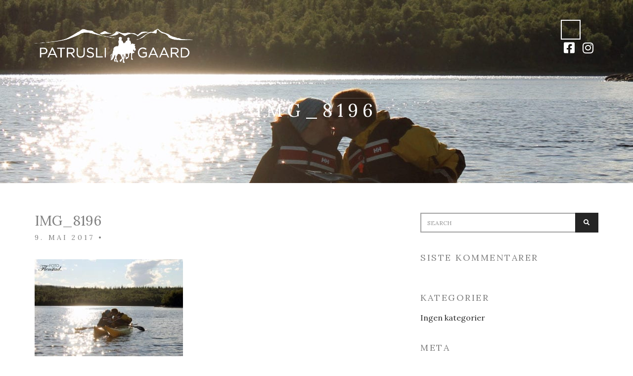

--- FILE ---
content_type: text/html; charset=UTF-8
request_url: https://patrusli.no/?attachment_id=2808
body_size: 11778
content:
<!doctype html>
<html lang="nb-NO">
<head>
	<meta charset="UTF-8">
	<meta name="viewport" content="width=device-width, initial-scale=1">
	<link rel="pingback" href="https://patrusli.no/xmlrpc.php">
	<meta name='robots' content='index, follow, max-image-preview:large, max-snippet:-1, max-video-preview:-1' />
	<style>img:is([sizes="auto" i], [sizes^="auto," i]) { contain-intrinsic-size: 3000px 1500px }</style>
	
	<!-- This site is optimized with the Yoast SEO plugin v26.7 - https://yoast.com/wordpress/plugins/seo/ -->
	<title>IMG_8196 - Patrusli</title>
	<link rel="canonical" href="https://patrusli.no/" />
	<meta property="og:locale" content="nb_NO" />
	<meta property="og:type" content="article" />
	<meta property="og:title" content="IMG_8196 - Patrusli" />
	<meta property="og:url" content="https://patrusli.no/" />
	<meta property="og:site_name" content="Patrusli" />
	<meta property="article:publisher" content="https://www.facebook.com/PatrusliGaard/?fref=ts" />
	<meta property="og:image" content="https://patrusli.no" />
	<meta property="og:image:width" content="2268" />
	<meta property="og:image:height" content="1512" />
	<meta property="og:image:type" content="image/jpeg" />
	<meta name="twitter:card" content="summary_large_image" />
	<script type="application/ld+json" class="yoast-schema-graph">{"@context":"https://schema.org","@graph":[{"@type":"WebPage","@id":"https://patrusli.no/","url":"https://patrusli.no/","name":"IMG_8196 - Patrusli","isPartOf":{"@id":"https://patrusli.no/#website"},"primaryImageOfPage":{"@id":"https://patrusli.no/#primaryimage"},"image":{"@id":"https://patrusli.no/#primaryimage"},"thumbnailUrl":"https://patrusli.no/wp-content/uploads/2017/05/IMG_8196.jpg","datePublished":"2017-05-09T08:56:37+00:00","breadcrumb":{"@id":"https://patrusli.no/#breadcrumb"},"inLanguage":"nb-NO","potentialAction":[{"@type":"ReadAction","target":["https://patrusli.no/"]}]},{"@type":"ImageObject","inLanguage":"nb-NO","@id":"https://patrusli.no/#primaryimage","url":"https://patrusli.no/wp-content/uploads/2017/05/IMG_8196.jpg","contentUrl":"https://patrusli.no/wp-content/uploads/2017/05/IMG_8196.jpg","width":2268,"height":1512},{"@type":"BreadcrumbList","@id":"https://patrusli.no/#breadcrumb","itemListElement":[{"@type":"ListItem","position":1,"name":"Hjem","item":"https://patrusli.no/"},{"@type":"ListItem","position":2,"name":"IMG_8196"}]},{"@type":"WebSite","@id":"https://patrusli.no/#website","url":"https://patrusli.no/","name":"Patrusli","description":"","publisher":{"@id":"https://patrusli.no/#organization"},"potentialAction":[{"@type":"SearchAction","target":{"@type":"EntryPoint","urlTemplate":"https://patrusli.no/?s={search_term_string}"},"query-input":{"@type":"PropertyValueSpecification","valueRequired":true,"valueName":"search_term_string"}}],"inLanguage":"nb-NO"},{"@type":"Organization","@id":"https://patrusli.no/#organization","name":"Patrusli Gaard","url":"https://patrusli.no/","logo":{"@type":"ImageObject","inLanguage":"nb-NO","@id":"https://patrusli.no/#/schema/logo/image/","url":"https://patrusli.no/wp-content/uploads/2014/09/Logo_neg@2x.png","contentUrl":"https://patrusli.no/wp-content/uploads/2014/09/Logo_neg@2x.png","width":600,"height":214,"caption":"Patrusli Gaard"},"image":{"@id":"https://patrusli.no/#/schema/logo/image/"},"sameAs":["https://www.facebook.com/PatrusliGaard/?fref=ts","https://www.instagram.com/patrusligaard/"]}]}</script>
	<!-- / Yoast SEO plugin. -->


<link rel='dns-prefetch' href='//fonts.googleapis.com' />
<link rel="alternate" type="application/rss+xml" title="Patrusli &raquo; strøm" href="https://patrusli.no/feed/" />
<link rel="alternate" type="application/rss+xml" title="Patrusli &raquo; kommentarstrøm" href="https://patrusli.no/comments/feed/" />
<link rel="alternate" type="application/rss+xml" title="Patrusli &raquo; IMG_8196 kommentarstrøm" href="https://patrusli.no/?attachment_id=2808/feed/" />
<script type="text/javascript">
/* <![CDATA[ */
window._wpemojiSettings = {"baseUrl":"https:\/\/s.w.org\/images\/core\/emoji\/16.0.1\/72x72\/","ext":".png","svgUrl":"https:\/\/s.w.org\/images\/core\/emoji\/16.0.1\/svg\/","svgExt":".svg","source":{"concatemoji":"https:\/\/patrusli.no\/wp-includes\/js\/wp-emoji-release.min.js?ver=c444a2b135f80f6f17414c6a44ceef5d"}};
/*! This file is auto-generated */
!function(s,n){var o,i,e;function c(e){try{var t={supportTests:e,timestamp:(new Date).valueOf()};sessionStorage.setItem(o,JSON.stringify(t))}catch(e){}}function p(e,t,n){e.clearRect(0,0,e.canvas.width,e.canvas.height),e.fillText(t,0,0);var t=new Uint32Array(e.getImageData(0,0,e.canvas.width,e.canvas.height).data),a=(e.clearRect(0,0,e.canvas.width,e.canvas.height),e.fillText(n,0,0),new Uint32Array(e.getImageData(0,0,e.canvas.width,e.canvas.height).data));return t.every(function(e,t){return e===a[t]})}function u(e,t){e.clearRect(0,0,e.canvas.width,e.canvas.height),e.fillText(t,0,0);for(var n=e.getImageData(16,16,1,1),a=0;a<n.data.length;a++)if(0!==n.data[a])return!1;return!0}function f(e,t,n,a){switch(t){case"flag":return n(e,"\ud83c\udff3\ufe0f\u200d\u26a7\ufe0f","\ud83c\udff3\ufe0f\u200b\u26a7\ufe0f")?!1:!n(e,"\ud83c\udde8\ud83c\uddf6","\ud83c\udde8\u200b\ud83c\uddf6")&&!n(e,"\ud83c\udff4\udb40\udc67\udb40\udc62\udb40\udc65\udb40\udc6e\udb40\udc67\udb40\udc7f","\ud83c\udff4\u200b\udb40\udc67\u200b\udb40\udc62\u200b\udb40\udc65\u200b\udb40\udc6e\u200b\udb40\udc67\u200b\udb40\udc7f");case"emoji":return!a(e,"\ud83e\udedf")}return!1}function g(e,t,n,a){var r="undefined"!=typeof WorkerGlobalScope&&self instanceof WorkerGlobalScope?new OffscreenCanvas(300,150):s.createElement("canvas"),o=r.getContext("2d",{willReadFrequently:!0}),i=(o.textBaseline="top",o.font="600 32px Arial",{});return e.forEach(function(e){i[e]=t(o,e,n,a)}),i}function t(e){var t=s.createElement("script");t.src=e,t.defer=!0,s.head.appendChild(t)}"undefined"!=typeof Promise&&(o="wpEmojiSettingsSupports",i=["flag","emoji"],n.supports={everything:!0,everythingExceptFlag:!0},e=new Promise(function(e){s.addEventListener("DOMContentLoaded",e,{once:!0})}),new Promise(function(t){var n=function(){try{var e=JSON.parse(sessionStorage.getItem(o));if("object"==typeof e&&"number"==typeof e.timestamp&&(new Date).valueOf()<e.timestamp+604800&&"object"==typeof e.supportTests)return e.supportTests}catch(e){}return null}();if(!n){if("undefined"!=typeof Worker&&"undefined"!=typeof OffscreenCanvas&&"undefined"!=typeof URL&&URL.createObjectURL&&"undefined"!=typeof Blob)try{var e="postMessage("+g.toString()+"("+[JSON.stringify(i),f.toString(),p.toString(),u.toString()].join(",")+"));",a=new Blob([e],{type:"text/javascript"}),r=new Worker(URL.createObjectURL(a),{name:"wpTestEmojiSupports"});return void(r.onmessage=function(e){c(n=e.data),r.terminate(),t(n)})}catch(e){}c(n=g(i,f,p,u))}t(n)}).then(function(e){for(var t in e)n.supports[t]=e[t],n.supports.everything=n.supports.everything&&n.supports[t],"flag"!==t&&(n.supports.everythingExceptFlag=n.supports.everythingExceptFlag&&n.supports[t]);n.supports.everythingExceptFlag=n.supports.everythingExceptFlag&&!n.supports.flag,n.DOMReady=!1,n.readyCallback=function(){n.DOMReady=!0}}).then(function(){return e}).then(function(){var e;n.supports.everything||(n.readyCallback(),(e=n.source||{}).concatemoji?t(e.concatemoji):e.wpemoji&&e.twemoji&&(t(e.twemoji),t(e.wpemoji)))}))}((window,document),window._wpemojiSettings);
/* ]]> */
</script>
<style id='wp-emoji-styles-inline-css' type='text/css'>

	img.wp-smiley, img.emoji {
		display: inline !important;
		border: none !important;
		box-shadow: none !important;
		height: 1em !important;
		width: 1em !important;
		margin: 0 0.07em !important;
		vertical-align: -0.1em !important;
		background: none !important;
		padding: 0 !important;
	}
</style>
<link rel='stylesheet' id='wp-block-library-css' href='https://patrusli.no/wp-includes/css/dist/block-library/style.min.css?ver=c444a2b135f80f6f17414c6a44ceef5d' type='text/css' media='all' />
<style id='classic-theme-styles-inline-css' type='text/css'>
/*! This file is auto-generated */
.wp-block-button__link{color:#fff;background-color:#32373c;border-radius:9999px;box-shadow:none;text-decoration:none;padding:calc(.667em + 2px) calc(1.333em + 2px);font-size:1.125em}.wp-block-file__button{background:#32373c;color:#fff;text-decoration:none}
</style>
<link rel='stylesheet' id='fca-ept4-column-css-css' href='https://patrusli.no/wp-content/plugins/easy-pricing-tables/includes/v4/blocks/column/column.min.css?ver=4.1.1' type='text/css' media='all' />
<link rel='stylesheet' id='fca-ept-editor-style-css' href='https://patrusli.no/wp-content/plugins/easy-pricing-tables/assets/blocks/editor/fca-ept-editor.min.css?ver=4.1.1' type='text/css' media='all' />
<link rel='stylesheet' id='fca-ept-layout1-style-css' href='https://patrusli.no/wp-content/plugins/easy-pricing-tables/assets/blocks/layout1/fca-ept-layout1.min.css?ver=4.1.1' type='text/css' media='all' />
<link rel='stylesheet' id='fca-ept-layout2-style-css' href='https://patrusli.no/wp-content/plugins/easy-pricing-tables/assets/blocks/layout2/fca-ept-layout2.min.css?ver=4.1.1' type='text/css' media='all' />
<link rel='stylesheet' id='dh-ptp-design1-css' href='https://patrusli.no/wp-content/plugins/easy-pricing-tables/assets/pricing-tables/design1/pricingtable.min.css?ver=4.1.1' type='text/css' media='all' />
<link rel='stylesheet' id='dh-ptp-block-css-css' href='https://patrusli.no/wp-content/plugins/easy-pricing-tables/assets/blocks/legacy/block.css?ver=4.1.1' type='text/css' media='all' />
<style id='global-styles-inline-css' type='text/css'>
:root{--wp--preset--aspect-ratio--square: 1;--wp--preset--aspect-ratio--4-3: 4/3;--wp--preset--aspect-ratio--3-4: 3/4;--wp--preset--aspect-ratio--3-2: 3/2;--wp--preset--aspect-ratio--2-3: 2/3;--wp--preset--aspect-ratio--16-9: 16/9;--wp--preset--aspect-ratio--9-16: 9/16;--wp--preset--color--black: #000000;--wp--preset--color--cyan-bluish-gray: #abb8c3;--wp--preset--color--white: #ffffff;--wp--preset--color--pale-pink: #f78da7;--wp--preset--color--vivid-red: #cf2e2e;--wp--preset--color--luminous-vivid-orange: #ff6900;--wp--preset--color--luminous-vivid-amber: #fcb900;--wp--preset--color--light-green-cyan: #7bdcb5;--wp--preset--color--vivid-green-cyan: #00d084;--wp--preset--color--pale-cyan-blue: #8ed1fc;--wp--preset--color--vivid-cyan-blue: #0693e3;--wp--preset--color--vivid-purple: #9b51e0;--wp--preset--gradient--vivid-cyan-blue-to-vivid-purple: linear-gradient(135deg,rgba(6,147,227,1) 0%,rgb(155,81,224) 100%);--wp--preset--gradient--light-green-cyan-to-vivid-green-cyan: linear-gradient(135deg,rgb(122,220,180) 0%,rgb(0,208,130) 100%);--wp--preset--gradient--luminous-vivid-amber-to-luminous-vivid-orange: linear-gradient(135deg,rgba(252,185,0,1) 0%,rgba(255,105,0,1) 100%);--wp--preset--gradient--luminous-vivid-orange-to-vivid-red: linear-gradient(135deg,rgba(255,105,0,1) 0%,rgb(207,46,46) 100%);--wp--preset--gradient--very-light-gray-to-cyan-bluish-gray: linear-gradient(135deg,rgb(238,238,238) 0%,rgb(169,184,195) 100%);--wp--preset--gradient--cool-to-warm-spectrum: linear-gradient(135deg,rgb(74,234,220) 0%,rgb(151,120,209) 20%,rgb(207,42,186) 40%,rgb(238,44,130) 60%,rgb(251,105,98) 80%,rgb(254,248,76) 100%);--wp--preset--gradient--blush-light-purple: linear-gradient(135deg,rgb(255,206,236) 0%,rgb(152,150,240) 100%);--wp--preset--gradient--blush-bordeaux: linear-gradient(135deg,rgb(254,205,165) 0%,rgb(254,45,45) 50%,rgb(107,0,62) 100%);--wp--preset--gradient--luminous-dusk: linear-gradient(135deg,rgb(255,203,112) 0%,rgb(199,81,192) 50%,rgb(65,88,208) 100%);--wp--preset--gradient--pale-ocean: linear-gradient(135deg,rgb(255,245,203) 0%,rgb(182,227,212) 50%,rgb(51,167,181) 100%);--wp--preset--gradient--electric-grass: linear-gradient(135deg,rgb(202,248,128) 0%,rgb(113,206,126) 100%);--wp--preset--gradient--midnight: linear-gradient(135deg,rgb(2,3,129) 0%,rgb(40,116,252) 100%);--wp--preset--font-size--small: 13px;--wp--preset--font-size--medium: 20px;--wp--preset--font-size--large: 36px;--wp--preset--font-size--x-large: 42px;--wp--preset--spacing--20: 0.44rem;--wp--preset--spacing--30: 0.67rem;--wp--preset--spacing--40: 1rem;--wp--preset--spacing--50: 1.5rem;--wp--preset--spacing--60: 2.25rem;--wp--preset--spacing--70: 3.38rem;--wp--preset--spacing--80: 5.06rem;--wp--preset--shadow--natural: 6px 6px 9px rgba(0, 0, 0, 0.2);--wp--preset--shadow--deep: 12px 12px 50px rgba(0, 0, 0, 0.4);--wp--preset--shadow--sharp: 6px 6px 0px rgba(0, 0, 0, 0.2);--wp--preset--shadow--outlined: 6px 6px 0px -3px rgba(255, 255, 255, 1), 6px 6px rgba(0, 0, 0, 1);--wp--preset--shadow--crisp: 6px 6px 0px rgba(0, 0, 0, 1);}:where(.is-layout-flex){gap: 0.5em;}:where(.is-layout-grid){gap: 0.5em;}body .is-layout-flex{display: flex;}.is-layout-flex{flex-wrap: wrap;align-items: center;}.is-layout-flex > :is(*, div){margin: 0;}body .is-layout-grid{display: grid;}.is-layout-grid > :is(*, div){margin: 0;}:where(.wp-block-columns.is-layout-flex){gap: 2em;}:where(.wp-block-columns.is-layout-grid){gap: 2em;}:where(.wp-block-post-template.is-layout-flex){gap: 1.25em;}:where(.wp-block-post-template.is-layout-grid){gap: 1.25em;}.has-black-color{color: var(--wp--preset--color--black) !important;}.has-cyan-bluish-gray-color{color: var(--wp--preset--color--cyan-bluish-gray) !important;}.has-white-color{color: var(--wp--preset--color--white) !important;}.has-pale-pink-color{color: var(--wp--preset--color--pale-pink) !important;}.has-vivid-red-color{color: var(--wp--preset--color--vivid-red) !important;}.has-luminous-vivid-orange-color{color: var(--wp--preset--color--luminous-vivid-orange) !important;}.has-luminous-vivid-amber-color{color: var(--wp--preset--color--luminous-vivid-amber) !important;}.has-light-green-cyan-color{color: var(--wp--preset--color--light-green-cyan) !important;}.has-vivid-green-cyan-color{color: var(--wp--preset--color--vivid-green-cyan) !important;}.has-pale-cyan-blue-color{color: var(--wp--preset--color--pale-cyan-blue) !important;}.has-vivid-cyan-blue-color{color: var(--wp--preset--color--vivid-cyan-blue) !important;}.has-vivid-purple-color{color: var(--wp--preset--color--vivid-purple) !important;}.has-black-background-color{background-color: var(--wp--preset--color--black) !important;}.has-cyan-bluish-gray-background-color{background-color: var(--wp--preset--color--cyan-bluish-gray) !important;}.has-white-background-color{background-color: var(--wp--preset--color--white) !important;}.has-pale-pink-background-color{background-color: var(--wp--preset--color--pale-pink) !important;}.has-vivid-red-background-color{background-color: var(--wp--preset--color--vivid-red) !important;}.has-luminous-vivid-orange-background-color{background-color: var(--wp--preset--color--luminous-vivid-orange) !important;}.has-luminous-vivid-amber-background-color{background-color: var(--wp--preset--color--luminous-vivid-amber) !important;}.has-light-green-cyan-background-color{background-color: var(--wp--preset--color--light-green-cyan) !important;}.has-vivid-green-cyan-background-color{background-color: var(--wp--preset--color--vivid-green-cyan) !important;}.has-pale-cyan-blue-background-color{background-color: var(--wp--preset--color--pale-cyan-blue) !important;}.has-vivid-cyan-blue-background-color{background-color: var(--wp--preset--color--vivid-cyan-blue) !important;}.has-vivid-purple-background-color{background-color: var(--wp--preset--color--vivid-purple) !important;}.has-black-border-color{border-color: var(--wp--preset--color--black) !important;}.has-cyan-bluish-gray-border-color{border-color: var(--wp--preset--color--cyan-bluish-gray) !important;}.has-white-border-color{border-color: var(--wp--preset--color--white) !important;}.has-pale-pink-border-color{border-color: var(--wp--preset--color--pale-pink) !important;}.has-vivid-red-border-color{border-color: var(--wp--preset--color--vivid-red) !important;}.has-luminous-vivid-orange-border-color{border-color: var(--wp--preset--color--luminous-vivid-orange) !important;}.has-luminous-vivid-amber-border-color{border-color: var(--wp--preset--color--luminous-vivid-amber) !important;}.has-light-green-cyan-border-color{border-color: var(--wp--preset--color--light-green-cyan) !important;}.has-vivid-green-cyan-border-color{border-color: var(--wp--preset--color--vivid-green-cyan) !important;}.has-pale-cyan-blue-border-color{border-color: var(--wp--preset--color--pale-cyan-blue) !important;}.has-vivid-cyan-blue-border-color{border-color: var(--wp--preset--color--vivid-cyan-blue) !important;}.has-vivid-purple-border-color{border-color: var(--wp--preset--color--vivid-purple) !important;}.has-vivid-cyan-blue-to-vivid-purple-gradient-background{background: var(--wp--preset--gradient--vivid-cyan-blue-to-vivid-purple) !important;}.has-light-green-cyan-to-vivid-green-cyan-gradient-background{background: var(--wp--preset--gradient--light-green-cyan-to-vivid-green-cyan) !important;}.has-luminous-vivid-amber-to-luminous-vivid-orange-gradient-background{background: var(--wp--preset--gradient--luminous-vivid-amber-to-luminous-vivid-orange) !important;}.has-luminous-vivid-orange-to-vivid-red-gradient-background{background: var(--wp--preset--gradient--luminous-vivid-orange-to-vivid-red) !important;}.has-very-light-gray-to-cyan-bluish-gray-gradient-background{background: var(--wp--preset--gradient--very-light-gray-to-cyan-bluish-gray) !important;}.has-cool-to-warm-spectrum-gradient-background{background: var(--wp--preset--gradient--cool-to-warm-spectrum) !important;}.has-blush-light-purple-gradient-background{background: var(--wp--preset--gradient--blush-light-purple) !important;}.has-blush-bordeaux-gradient-background{background: var(--wp--preset--gradient--blush-bordeaux) !important;}.has-luminous-dusk-gradient-background{background: var(--wp--preset--gradient--luminous-dusk) !important;}.has-pale-ocean-gradient-background{background: var(--wp--preset--gradient--pale-ocean) !important;}.has-electric-grass-gradient-background{background: var(--wp--preset--gradient--electric-grass) !important;}.has-midnight-gradient-background{background: var(--wp--preset--gradient--midnight) !important;}.has-small-font-size{font-size: var(--wp--preset--font-size--small) !important;}.has-medium-font-size{font-size: var(--wp--preset--font-size--medium) !important;}.has-large-font-size{font-size: var(--wp--preset--font-size--large) !important;}.has-x-large-font-size{font-size: var(--wp--preset--font-size--x-large) !important;}
:where(.wp-block-post-template.is-layout-flex){gap: 1.25em;}:where(.wp-block-post-template.is-layout-grid){gap: 1.25em;}
:where(.wp-block-columns.is-layout-flex){gap: 2em;}:where(.wp-block-columns.is-layout-grid){gap: 2em;}
:root :where(.wp-block-pullquote){font-size: 1.5em;line-height: 1.6;}
</style>
<link rel='stylesheet' id='font-awesome-css' href='https://patrusli.no/wp-content/plugins/socials-ignited/includes/assets/vendor/fontawesome/css/all.min.css?ver=5.15.3' type='text/css' media='all' />
<link rel='stylesheet' id='socials-ignited-css' href='https://patrusli.no/wp-content/plugins/socials-ignited/includes/assets/css/style.min.css?ver=2.0.0' type='text/css' media='all' />
<style id='socials-ignited-inline-css' type='text/css'>
#socials-ignited-2 i { color: #ffffff; font-size: 25px; width: 33px; height: 33px; line-height: 33px; border-radius: 50px; opacity: 1;  } 

#socials-ignited-3 i { font-size: 30px; width: 33px; height: 33px; line-height: 33px; border-radius: 50px; opacity: 1;  } 

</style>
<link rel='stylesheet' id='parent-style-css' href='https://patrusli.no/wp-content/themes/zermatt/style.css?ver=c444a2b135f80f6f17414c6a44ceef5d' type='text/css' media='all' />
<link rel='stylesheet' id='zermatt-user-google-fonts-css' href='https://fonts.googleapis.com/css?family=Lora%3A400%2C400i%2C700&#038;ver=1.3.2-1.0.0' type='text/css' media='all' />
<link rel='stylesheet' id='zermatt-base-css' href='https://patrusli.no/wp-content/themes/zermatt/css/base.css?ver=1.0.0' type='text/css' media='all' />
<link rel='stylesheet' id='zermatt-common-css' href='https://patrusli.no/wp-content/themes/zermatt/common/css/global.css?ver=1.0.0' type='text/css' media='all' />
<link rel='stylesheet' id='flexslider-css' href='https://patrusli.no/wp-content/themes/zermatt/css/flexslider.css?ver=2.5.0' type='text/css' media='all' />
<link rel='stylesheet' id='mmenu-css' href='https://patrusli.no/wp-content/themes/zermatt/css/mmenu.css?ver=5.2.0' type='text/css' media='all' />
<link rel='stylesheet' id='magnific-popup-css' href='https://patrusli.no/wp-content/themes/zermatt/css/magnific.css?ver=1.0.0' type='text/css' media='all' />
<link rel='stylesheet' id='jquery-ui-datepicker-css' href='https://patrusli.no/wp-content/themes/zermatt/css/jquery-ui-1.10.4.datepicker.min.css?ver=1.10.4' type='text/css' media='all' />
<link rel='stylesheet' id='justifiedGallery-css' href='https://patrusli.no/wp-content/themes/zermatt/css/justifiedGallery.min.css?ver=3.6.0' type='text/css' media='all' />
<link rel='stylesheet' id='ci-weather-icons-css' href='https://patrusli.no/wp-content/themes/zermatt/css/ci-weather-icons.css?ver=1.0' type='text/css' media='all' />
<link rel='stylesheet' id='slick-slider-css' href='https://patrusli.no/wp-content/themes/zermatt/css/slick.css?ver=1.5.7' type='text/css' media='all' />
<link rel='stylesheet' id='zermatt-style-parent-css' href='https://patrusli.no/wp-content/themes/zermatt/style.css?ver=1.3.2-1.0.0' type='text/css' media='all' />
<link rel='stylesheet' id='zermatt-style-css' href='https://patrusli.no/wp-content/themes/patrusli/style.css?ver=1.3.2-1.0.0' type='text/css' media='all' />
<style id='zermatt-style-inline-css' type='text/css'>
body { font-family: Lora; font-weight: 400; font-size: 16px; line-height: 1.875; } h1 { font-family: Lora; font-weight: 400; font-size: 36px; line-height: 1.2; text-transform: uppercase; } h2 { font-family: Lora; font-weight: 400; font-size: 28px; line-height: 1.2; text-transform: uppercase; } h3 { font-family: Lora; font-weight: 400; font-size: 24px; line-height: 1.2; text-transform: uppercase; } h4 { font-family: Lora; font-weight: 400; font-size: 18px; line-height: 1.2; text-transform: uppercase; } h5 { font-family: Lora; font-weight: 400; font-size: 14px; line-height: 1.2; text-transform: uppercase; } h6 { font-family: Lora; font-weight: 400; font-size: 12px; line-height: 1.2; text-transform: uppercase; } input, textarea, select { font-family: Lora; font-weight: 400; font-size: 12px; line-height: 1.3; } form label, form .label { font-family: Lora; font-weight: 400; font-size: 16px; line-height: 1.875; } .btn, .button, button[type="submit"], input[type="submit"], input[type="reset"], input[type="button"], button, .comment-reply-link, .link-button { font-family: Lora; font-weight: 400; font-size: 12px; line-height: 1.2; text-transform: uppercase; letter-spacing: 1.2px; } .sidebar .widget-title,.section-title,.slide-title { font-family: Lora; font-weight: 400; font-size: 18px; line-height: 1.2; text-transform: uppercase; } .widget { font-family: Lora; font-weight: 400; font-size: 16px; line-height: 1.875; text-transform: none; } 
		.navigation > li ul a,
		.header .ci-dropdown-menu ul li a {
			color: #000000;
		}
				.header,
		.header a,
		.header .ci-dropdown-toggle,
		.header .btn,
		.page-title {
			color: #ffffff;
		}

		.header .ci-dropdown-toggle,
		.header .btn,
		.header .ci-dropdown-menu ul,
		.navigation ul {
			border-color: #ffffff;
		}

		.header .ci-dropdown-toggle:hover,
		.header .btn:hover,
		.header .btn:active,
		.header .btn:focus,
		.header .ci-dropdown-menu ul li a:hover,
		.header .ci-dropdown .sfHover > a,
		.header .ci-dropdown .sfHover > button,
		.header .ci-dropdown .current_page_item > a,
		.header .ci-dropdown .current-menu-item > a,
		.header .ci-dropdown .current-menu-ancestor > a,
		.header .ci-dropdown .current-menu-parent > a,
		.navigation > li ul a:hover,
		.navigation > li ul .sfHover > a {
			background-color: #ffffff;
		}

		.header .ci-dropdown-menu ul li a,
		.navigation ul li a {
			background-color: rgba(255,255,255,0.5);
		}
				.header .ci-dropdown-toggle:hover,
		.header .btn:hover,
		.header .btn:active,
		.header .btn:focus,
		.header .ci-dropdown-menu ul li a:hover,
		.header .ci-dropdown .sfHover > a,
		.header .ci-dropdown .sfHover > button,
		.header .ci-dropdown .current_page_item > a,
		.header .ci-dropdown .current-menu-item > a,
		.header .ci-dropdown .current-menu-ancestor > a,
		.header .ci-dropdown .current-menu-parent > a,
		.navigation > li ul a:hover,
		.navigation > li ul .sfHover > a {
			color: #000000;
		}
		
#ci-hero-4 .widget-wrap { color: white; background-image: url(https://patrusli.no/wp-content/uploads/2020/05/Untitled-1.jpg);background-repeat: repeat; } 

#ci-hero-5 .widget-wrap { color: white; background-image: url(https://patrusli.no/wp-content/uploads/2020/05/IMG_5948.jpg);background-repeat: repeat; } 

#ci-hero-7 .widget-wrap { color: white; background-image: url(https://patrusli.no/wp-content/uploads/2020/05/IMG_8221-1.jpg);background-repeat: repeat; } 

#ci-hero-9 .widget-wrap { color: #ffffff; background-color: #ffffff; background-image: url(https://patrusli.no/wp-content/uploads/2020/05/IMG_8582.jpg);background-repeat: repeat; } 

#ci-hero-10 .widget-wrap { color: white; background-image: url(https://patrusli.no/wp-content/uploads/2014/03/kiting-stort.jpg);background-repeat: repeat; } 

#ci-hero-11 .widget-wrap { color: white; background-image: url(https://patrusli.no/wp-content/uploads/2020/10/IMG_8630.jpg);background-repeat: repeat; } 

#ci-text-2 .widget-wrap { color: white;  } 

#ci-text-4 .widget-wrap { color: white;  } 

#ci-text-6 .widget-wrap { color: white;  } 

</style>
<script type="text/javascript" src="https://patrusli.no/wp-includes/js/jquery/jquery.min.js?ver=3.7.1" id="jquery-core-js"></script>
<script type="text/javascript" src="https://patrusli.no/wp-includes/js/jquery/jquery-migrate.min.js?ver=3.4.1" id="jquery-migrate-js"></script>
<link rel="https://api.w.org/" href="https://patrusli.no/wp-json/" /><link rel="alternate" title="JSON" type="application/json" href="https://patrusli.no/wp-json/wp/v2/media/2808" /><link rel="EditURI" type="application/rsd+xml" title="RSD" href="https://patrusli.no/xmlrpc.php?rsd" />

<link rel='shortlink' href='https://patrusli.no/?p=2808' />
<link rel="alternate" title="oEmbed (JSON)" type="application/json+oembed" href="https://patrusli.no/wp-json/oembed/1.0/embed?url=https%3A%2F%2Fpatrusli.no%2F%3Fattachment_id%3D2808" />
<link rel="alternate" title="oEmbed (XML)" type="text/xml+oembed" href="https://patrusli.no/wp-json/oembed/1.0/embed?url=https%3A%2F%2Fpatrusli.no%2F%3Fattachment_id%3D2808&#038;format=xml" />
		<script type="text/javascript">
			var _statcounter = _statcounter || [];
			_statcounter.push({"tags": {"author": "flen"}});
		</script>
		<style type="text/css">.recentcomments a{display:inline !important;padding:0 !important;margin:0 !important;}</style><link rel="preconnect" href="https://fonts.gstatic.com/" crossorigin><link rel="icon" href="https://patrusli.no/wp-content/uploads/2022/10/cropped-LOGO-REKLAME-FB-32x32.jpg" sizes="32x32" />
<link rel="icon" href="https://patrusli.no/wp-content/uploads/2022/10/cropped-LOGO-REKLAME-FB-192x192.jpg" sizes="192x192" />
<link rel="apple-touch-icon" href="https://patrusli.no/wp-content/uploads/2022/10/cropped-LOGO-REKLAME-FB-180x180.jpg" />
<meta name="msapplication-TileImage" content="https://patrusli.no/wp-content/uploads/2022/10/cropped-LOGO-REKLAME-FB-270x270.jpg" />
</head>
<body class="attachment wp-singular attachment-template-default single single-attachment postid-2808 attachmentid-2808 attachment-jpeg wp-theme-zermatt wp-child-theme-patrusli">

	<div class="preloader">
		<div class="spinner">
			<div class="bounce1"></div>
			<div class="bounce2"></div>
			<div class="bounce3"></div>
		</div>
	</div>

<div id="page">
	<header class="header header-default">
		<div class="container">
			<div class="row">
				<div class="col-xs-12">
					<div class="mast-head">
						<div class="mast-head-left">
							<h1 class="site-logo">
								<a href="https://patrusli.no/">
																			<img src="https://patrusli.no/wp-content/uploads/2022/10/Logo_hvit-copy.png" alt="Patrusli"/>
																	</a>

							</h1>

															<p class="site-tagline"></p>
													</div><!-- .mast-head-left -->

						<div class="mast-head-right">
							<div class="mast-head-group">

								
								
								
								
																	<div class="ci-dropdown ci-dropdown-left ci-dropdown-nav">
										<ul class="ci-dropdown-menu">
											<li>
												<button class="ci-dropdown-toggle" type="button">
													<i class="fa fa-navicon"></i>
												</button>

												<ul id="menu-hovedmeny" class="nav-clone"><li id="menu-item-3027" class="menu-item menu-item-type-post_type menu-item-object-page menu-item-home menu-item-3027"><a href="https://patrusli.no/">Hjem</a></li>
<li id="menu-item-3031" class="menu-item menu-item-type-post_type menu-item-object-page menu-item-has-children menu-item-3031"><a href="https://patrusli.no/aktiviteter/">Gjøre</a>
<ul class="sub-menu">
	<li id="menu-item-4322" class="menu-item menu-item-type-custom menu-item-object-custom menu-item-4322"><a href="https://patrusli.no/attraction/snoscooter/">Snøscooter</a></li>
	<li id="menu-item-3504" class="menu-item menu-item-type-custom menu-item-object-custom menu-item-3504"><a href="http://patrusli.no/aktivitet/vinteraktiviteter/">Vinteraktiviteter</a></li>
	<li id="menu-item-3845" class="menu-item menu-item-type-post_type menu-item-object-zermatt_attraction menu-item-3845"><a href="https://patrusli.no/attraction/fiske/">Fiske</a></li>
	<li id="menu-item-3079" class="menu-item menu-item-type-post_type menu-item-object-zermatt_attraction menu-item-3079"><a href="https://patrusli.no/attraction/turmuligheter/">Turmuligheter</a></li>
</ul>
</li>
<li id="menu-item-3034" class="menu-item menu-item-type-post_type menu-item-object-page menu-item-has-children menu-item-3034"><a href="https://patrusli.no/overnatting/">Sove</a>
<ul class="sub-menu">
	<li id="menu-item-3090" class="menu-item menu-item-type-post_type menu-item-object-zermatt_room menu-item-3090"><a href="https://patrusli.no/room/hytte-nummer-1-fire-senger/">Hytte nummer 1 *fire senger*</a></li>
	<li id="menu-item-3089" class="menu-item menu-item-type-post_type menu-item-object-zermatt_room menu-item-3089"><a href="https://patrusli.no/room/hytte-nummer-2-fire-senger/">Hytte nummer 2 *fire senger*</a></li>
	<li id="menu-item-3088" class="menu-item menu-item-type-post_type menu-item-object-zermatt_room menu-item-3088"><a href="https://patrusli.no/room/hytte-nummer-3-seks-senger/">Hytte nummer 3 *seks senger*</a></li>
	<li id="menu-item-3087" class="menu-item menu-item-type-post_type menu-item-object-zermatt_room menu-item-3087"><a href="https://patrusli.no/room/hytte-nummer-4-atte-senger/">Hytte nummer 4 *åtte senger*</a></li>
	<li id="menu-item-3086" class="menu-item menu-item-type-post_type menu-item-object-zermatt_room menu-item-3086"><a href="https://patrusli.no/room/hytte-nummer-5-seks-senger/">Hytte nummer 5 *seks senger*</a></li>
	<li id="menu-item-3085" class="menu-item menu-item-type-post_type menu-item-object-zermatt_room menu-item-3085"><a href="https://patrusli.no/room/hytte-nummer-6-atte-senger/">Hytte nummer 6 *åtte senger*</a></li>
	<li id="menu-item-3084" class="menu-item menu-item-type-post_type menu-item-object-zermatt_room menu-item-3084"><a href="https://patrusli.no/room/hytte-nummer-7-seks-senger/">Hytte nummer 7 *seks senger*</a></li>
</ul>
</li>
<li id="menu-item-3028" class="menu-item menu-item-type-post_type menu-item-object-page menu-item-3028"><a href="https://patrusli.no/pakker-2/">Bedrift</a></li>
<li id="menu-item-3285" class="menu-item menu-item-type-post_type menu-item-object-page menu-item-3285"><a href="https://patrusli.no/galleri/">Galleri</a></li>
<li id="menu-item-3033" class="menu-item menu-item-type-post_type menu-item-object-page menu-item-3033"><a href="https://patrusli.no/om-oss/">Om oss</a></li>
<li id="menu-item-3032" class="menu-item menu-item-type-post_type menu-item-object-page menu-item-3032"><a href="https://patrusli.no/kontakt-oss/">Kontakt</a></li>
</ul>											</li>
										</ul>
									</div><!-- .ci-dropdown-nav -->
																	<div id="social-sub">
										<aside id="socials-ignited-2" class="widget group widget_socials_ignited"><div class="ci-socials-ignited ci-socials-ignited-fa"><a href="https://www.facebook.com/PatrusliGaard"   ><i class="fab fa-facebook-square"></i></a><a href="https://www.instagram.com/patrusligaard/"   ><i class="fab fa-instagram"></i></a></div></aside>									</div>
								<a href="#mobilemenu" class="mobile-trigger">
									<i class="fa fa-navicon"></i>
								</a>
							</div>
						</div>
						<!-- .mast-head-right -->
					</div>
				</div>
			</div>
		</div>
		<div id="mobilemenu"></div>
	</header>

<div class="hero-wrap">
	<div class="page-hero" style="background-color: #ffffff;background-image: url(https://patrusli.no/wp-content/uploads/2017/05/IMG_8196-1920x370.jpg);">
		<div class="container">
			<div class="row">
				<div class="col-xs-12">
					<h2 class="page-title">IMG_8196</h2>

									</div>
			</div>
		</div>
	</div>
</div>
<main class="main">
	<div class="container">

		
			<div class="row">
				<div class="col-md-8">
											<article id="post-2808" class="entry post-2808 attachment type-attachment status-inherit hentry">
							<h1 class="entry-title">IMG_8196</h1>

							<div class="entry-meta">
								<time class="entry-time" datetime="2017-05-09T10:56:37+02:00">
									9. mai 2017								</time>
								&bull;
								<span class="entry-categories"></span>
							</div>
							
							<div class="entry-content">
								<p class="attachment"><a href='https://patrusli.no/wp-content/uploads/2017/05/IMG_8196.jpg' data-lightbox="gal[2808]"><img fetchpriority="high" decoding="async" width="300" height="200" src="https://patrusli.no/wp-content/uploads/2017/05/IMG_8196-300x200.jpg" class="attachment-medium size-medium" alt="" srcset="https://patrusli.no/wp-content/uploads/2017/05/IMG_8196-300x200.jpg 300w, https://patrusli.no/wp-content/uploads/2017/05/IMG_8196-768x512.jpg 768w, https://patrusli.no/wp-content/uploads/2017/05/IMG_8196-1024x683.jpg 1024w, https://patrusli.no/wp-content/uploads/2017/05/IMG_8196-450x300.jpg 450w" sizes="(max-width: 300px) 100vw, 300px" /></a></p>
															</div>
						</article>

						
	<div id="comments">


	<section id="respond">
		<div id="form-wrapper" class="group">
				<div id="respond" class="comment-respond">
		<h3 id="reply-title" class="comment-reply-title">Legg igjen en kommentar</h3><p class="must-log-in">Du må være <a href="https://patrusli.no/wp-login.php?redirect_to=https%3A%2F%2Fpatrusli.no%2F%3Fattachment_id%3D2808">innlogget</a> for å kunne kommentere.</p>	</div><!-- #respond -->
			</div><!-- #form-wrapper -->
	</section>

	</div><!-- #comments -->
									</div>

				<div class="col-md-4">
					<div class="sidebar">
	<aside id="search-2" class="widget group widget_search"><form action="https://patrusli.no/" class="searchform" method="get" role="search">
	<div>
		<label class="screen-reader-text">Search for:</label>
		<input type="text" placeholder="Search" name="s" value="">
		<button class="searchsubmit" type="submit"><i class="fa fa-search"></i><span class="screen-reader-text">Search</span></button>
	</div>
</form></aside><aside id="recent-comments-2" class="widget group widget_recent_comments"><h3 class="widget-title">Siste kommentarer</h3><ul id="recentcomments"></ul></aside><aside id="categories-2" class="widget group widget_categories"><h3 class="widget-title">Kategorier</h3>
			<ul>
				<li class="cat-item-none">Ingen kategorier</li>			</ul>

			</aside><aside id="meta-2" class="widget group widget_meta"><h3 class="widget-title">Meta</h3>
		<ul>
						<li><a rel="nofollow" href="https://patrusli.no/wp-login.php">Logg inn</a></li>
			<li><a href="https://patrusli.no/feed/">Innleggsstrøm</a></li>
			<li><a href="https://patrusli.no/comments/feed/">Kommentarstrøm</a></li>

			<li><a href="https://nb.wordpress.org/">WordPress.org</a></li>
		</ul>

		</aside><aside id="categories-3" class="widget group widget_categories"><h3 class="widget-title">Categories</h3>
			<ul>
				<li class="cat-item-none">Ingen kategorier</li>			</ul>

			</aside><aside id="ci-socials-1" class="widget group widget_ci-socials"><h3 class="widget-title">We are social</h3>		<ul class="social-icons">
										<li><a target="_blank" href="https://patrusli.no/feed/" class="social-icon"><i class="fa fa-rss"></i></a></li>
					</ul>
		</aside></div>
				</div>
			</div>

		
	</div>
</main>

	
	<footer class="footer">
		<div class="container">
		      <div class="row">
         	<div class="col-sm-3">
                            <aside id="block-9" class="widget group widget_block widget_text">
<p></p>
</aside><aside id="block-4" class="widget group widget_block widget_media_image"><div class="wp-block-image">
<figure class="aligncenter size-full is-resized"><a href="https://www.google.com/maps/place/Stugudalsvegen+1684,+7590+Tydal/@62.9347447,11.8386318,17z/data=!3m1!4b1!4m5!3m4!1s0x466c48d305779b21:0x7da9b122aa03f404!8m2!3d62.9347423!4d11.8408205"><img loading="lazy" decoding="async" src="https://patrusli.no/wp-content/uploads/2022/10/Ikon-hus-mini.png" alt="" class="wp-image-4268" width="43" height="43"/></a></figure></div></aside><aside id="ci-text-2" class="widget group widget_ci-text"><div class="widget-wrap">			<div class="text-center text-emphasis text-lg entry-content">
				<p>Patrusli Gaard<br />
Stugudalsveien 1684<br />
7590 Tydal</p>
			</div>
			</div></aside> 
         	</div>
         	<div class="col-sm-3">
                             <aside id="block-8" class="widget group widget_block widget_text">
<p></p>
</aside><aside id="block-3" class="widget group widget_block widget_media_image"><div class="wp-block-image">
<figure class="aligncenter size-full is-resized"><img loading="lazy" decoding="async" src="https://patrusli.no/wp-content/uploads/2022/10/Ikon-telefon-mini.png" alt="" class="wp-image-4269" width="43" height="43"/></figure></div></aside><aside id="ci-text-4" class="widget group widget_ci-text"><div class="widget-wrap">			<div class="text-center text-emphasis text-lg entry-content">
				<p>90 10 46 00 / 90 10 46 01</p>
			</div>
			</div></aside> 
         	</div>
         	<div class="col-sm-3">
                              <aside id="block-7" class="widget group widget_block widget_text">
<p></p>
</aside><aside id="block-2" class="widget group widget_block widget_media_image"><div class="wp-block-image">
<figure class="aligncenter size-full is-resized"><img loading="lazy" decoding="async" src="https://patrusli.no/wp-content/uploads/2022/10/Ikon-epost-mini-2.png" alt="" class="wp-image-4270" width="47" height="47"/></figure></div></aside><aside id="ci-text-6" class="widget group widget_ci-text"><div class="widget-wrap">			<div class="text-center text-emphasis text-lg entry-content">
				<p>post@patrusli.no</p>
			</div>
			</div></aside> 
         	</div>
         	<div class="col-sm-3">
                             <aside id="block-6" class="widget group widget_block widget_text">
<p></p>
</aside><aside id="block-5" class="widget group widget_block widget_media_image"><div class="wp-block-image">
<figure class="aligncenter size-full"><a href="https://patrusli.no/wp-content/uploads/2022/10/Logo-IPT-Trondelag-hvit-mini.png"><img loading="lazy" decoding="async" width="113" height="84" src="https://patrusli.no/wp-content/uploads/2022/10/Logo-IPT-Trondelag-hvit-mini.png" alt="" class="wp-image-4272"/></a></figure></div></aside><aside id="socials-ignited-3" class="widget group widget_socials_ignited"><div class="ci-socials-ignited ci-socials-ignited-fa"><a href="https://www.facebook.com/PatrusliGaard" target="_blank" rel="nofollow" ><i class="fab fa-facebook-square"></i></a><a href="https://www.instagram.com/patrusligaard/" target="_blank" rel="nofollow" ><i class="fab fa-instagram"></i></a></div></aside> 
         </div>
      </div>
			<div class="row">
				<div class="col-sm-6">
					<p>
						<a href="http://www.cssigniter.com/ignite/themes/zermatt/">Zermatt &ndash; A Hotel WordPress theme</a>					</p>
				</div>
				<div class="col-sm-6 text-right">
					<p>
						Made by <a href="http://www.cssigniter.com/ignite/">CSSIgniter.com</a>					</p>
				</div>
			</div>
		</div>
	</footer>
</div>

<script type="speculationrules">
{"prefetch":[{"source":"document","where":{"and":[{"href_matches":"\/*"},{"not":{"href_matches":["\/wp-*.php","\/wp-admin\/*","\/wp-content\/uploads\/*","\/wp-content\/*","\/wp-content\/plugins\/*","\/wp-content\/themes\/patrusli\/*","\/wp-content\/themes\/zermatt\/*","\/*\\?(.+)"]}},{"not":{"selector_matches":"a[rel~=\"nofollow\"]"}},{"not":{"selector_matches":".no-prefetch, .no-prefetch a"}}]},"eagerness":"conservative"}]}
</script>
		<!-- Start of StatCounter Code -->
		<script>
			<!--
			var sc_project=5743246;
			var sc_security="8da13b77";
			var sc_invisible=1;
		</script>
        <script type="text/javascript" src="https://www.statcounter.com/counter/counter.js" async></script>
		<noscript><div class="statcounter"><a title="web analytics" href="https://statcounter.com/"><img class="statcounter" src="https://c.statcounter.com/5743246/0/8da13b77/1/" alt="web analytics" /></a></div></noscript>
		<!-- End of StatCounter Code -->
		<script type="text/javascript" src="https://patrusli.no/wp-content/plugins/easy-pricing-tables/includes/v4/blocks/table/table-frontend.min.js?ver=4.1.1" id="fca-ept4-frontend-js-js"></script>
<script type="text/javascript" src="https://patrusli.no/wp-includes/js/dist/vendor/react.min.js?ver=18.3.1.1" id="react-js"></script>
<script type="text/javascript" src="https://patrusli.no/wp-includes/js/dist/vendor/react-jsx-runtime.min.js?ver=18.3.1" id="react-jsx-runtime-js"></script>
<script type="text/javascript" src="https://patrusli.no/wp-includes/js/dist/autop.min.js?ver=9fb50649848277dd318d" id="wp-autop-js"></script>
<script type="text/javascript" src="https://patrusli.no/wp-includes/js/dist/vendor/wp-polyfill.min.js?ver=3.15.0" id="wp-polyfill-js"></script>
<script type="text/javascript" src="https://patrusli.no/wp-includes/js/dist/blob.min.js?ver=9113eed771d446f4a556" id="wp-blob-js"></script>
<script type="text/javascript" src="https://patrusli.no/wp-includes/js/dist/block-serialization-default-parser.min.js?ver=14d44daebf663d05d330" id="wp-block-serialization-default-parser-js"></script>
<script type="text/javascript" src="https://patrusli.no/wp-includes/js/dist/hooks.min.js?ver=4d63a3d491d11ffd8ac6" id="wp-hooks-js"></script>
<script type="text/javascript" src="https://patrusli.no/wp-includes/js/dist/deprecated.min.js?ver=e1f84915c5e8ae38964c" id="wp-deprecated-js"></script>
<script type="text/javascript" src="https://patrusli.no/wp-includes/js/dist/dom.min.js?ver=80bd57c84b45cf04f4ce" id="wp-dom-js"></script>
<script type="text/javascript" src="https://patrusli.no/wp-includes/js/dist/vendor/react-dom.min.js?ver=18.3.1.1" id="react-dom-js"></script>
<script type="text/javascript" src="https://patrusli.no/wp-includes/js/dist/escape-html.min.js?ver=6561a406d2d232a6fbd2" id="wp-escape-html-js"></script>
<script type="text/javascript" src="https://patrusli.no/wp-includes/js/dist/element.min.js?ver=a4eeeadd23c0d7ab1d2d" id="wp-element-js"></script>
<script type="text/javascript" src="https://patrusli.no/wp-includes/js/dist/is-shallow-equal.min.js?ver=e0f9f1d78d83f5196979" id="wp-is-shallow-equal-js"></script>
<script type="text/javascript" src="https://patrusli.no/wp-includes/js/dist/i18n.min.js?ver=5e580eb46a90c2b997e6" id="wp-i18n-js"></script>
<script type="text/javascript" id="wp-i18n-js-after">
/* <![CDATA[ */
wp.i18n.setLocaleData( { 'text direction\u0004ltr': [ 'ltr' ] } );
/* ]]> */
</script>
<script type="text/javascript" id="wp-keycodes-js-translations">
/* <![CDATA[ */
( function( domain, translations ) {
	var localeData = translations.locale_data[ domain ] || translations.locale_data.messages;
	localeData[""].domain = domain;
	wp.i18n.setLocaleData( localeData, domain );
} )( "default", {"translation-revision-date":"2025-11-13 20:16:25+0000","generator":"GlotPress\/4.0.3","domain":"messages","locale_data":{"messages":{"":{"domain":"messages","plural-forms":"nplurals=2; plural=n != 1;","lang":"nb_NO"},"Tilde":["Tilde"],"Backtick":["Baklengs apostrof"],"Period":["Punktum"],"Comma":["Komma"]}},"comment":{"reference":"wp-includes\/js\/dist\/keycodes.js"}} );
/* ]]> */
</script>
<script type="text/javascript" src="https://patrusli.no/wp-includes/js/dist/keycodes.min.js?ver=034ff647a54b018581d3" id="wp-keycodes-js"></script>
<script type="text/javascript" src="https://patrusli.no/wp-includes/js/dist/priority-queue.min.js?ver=9c21c957c7e50ffdbf48" id="wp-priority-queue-js"></script>
<script type="text/javascript" src="https://patrusli.no/wp-includes/js/dist/compose.min.js?ver=84bcf832a5c99203f3db" id="wp-compose-js"></script>
<script type="text/javascript" src="https://patrusli.no/wp-includes/js/dist/private-apis.min.js?ver=0f8478f1ba7e0eea562b" id="wp-private-apis-js"></script>
<script type="text/javascript" src="https://patrusli.no/wp-includes/js/dist/redux-routine.min.js?ver=8bb92d45458b29590f53" id="wp-redux-routine-js"></script>
<script type="text/javascript" src="https://patrusli.no/wp-includes/js/dist/data.min.js?ver=fe6c4835cd00e12493c3" id="wp-data-js"></script>
<script type="text/javascript" id="wp-data-js-after">
/* <![CDATA[ */
( function() {
	var userId = 0;
	var storageKey = "WP_DATA_USER_" + userId;
	wp.data
		.use( wp.data.plugins.persistence, { storageKey: storageKey } );
} )();
/* ]]> */
</script>
<script type="text/javascript" src="https://patrusli.no/wp-includes/js/dist/html-entities.min.js?ver=2cd3358363e0675638fb" id="wp-html-entities-js"></script>
<script type="text/javascript" src="https://patrusli.no/wp-includes/js/dist/dom-ready.min.js?ver=f77871ff7694fffea381" id="wp-dom-ready-js"></script>
<script type="text/javascript" id="wp-a11y-js-translations">
/* <![CDATA[ */
( function( domain, translations ) {
	var localeData = translations.locale_data[ domain ] || translations.locale_data.messages;
	localeData[""].domain = domain;
	wp.i18n.setLocaleData( localeData, domain );
} )( "default", {"translation-revision-date":"2025-11-13 20:16:25+0000","generator":"GlotPress\/4.0.3","domain":"messages","locale_data":{"messages":{"":{"domain":"messages","plural-forms":"nplurals=2; plural=n != 1;","lang":"nb_NO"},"Notifications":["Varsler"]}},"comment":{"reference":"wp-includes\/js\/dist\/a11y.js"}} );
/* ]]> */
</script>
<script type="text/javascript" src="https://patrusli.no/wp-includes/js/dist/a11y.min.js?ver=3156534cc54473497e14" id="wp-a11y-js"></script>
<script type="text/javascript" id="wp-rich-text-js-translations">
/* <![CDATA[ */
( function( domain, translations ) {
	var localeData = translations.locale_data[ domain ] || translations.locale_data.messages;
	localeData[""].domain = domain;
	wp.i18n.setLocaleData( localeData, domain );
} )( "default", {"translation-revision-date":"2025-11-13 20:16:25+0000","generator":"GlotPress\/4.0.3","domain":"messages","locale_data":{"messages":{"":{"domain":"messages","plural-forms":"nplurals=2; plural=n != 1;","lang":"nb_NO"},"%s applied.":["%s brukt."],"%s removed.":["%s fjernet."]}},"comment":{"reference":"wp-includes\/js\/dist\/rich-text.js"}} );
/* ]]> */
</script>
<script type="text/javascript" src="https://patrusli.no/wp-includes/js/dist/rich-text.min.js?ver=74178fc8c4d67d66f1a8" id="wp-rich-text-js"></script>
<script type="text/javascript" src="https://patrusli.no/wp-includes/js/dist/shortcode.min.js?ver=b7747eee0efafd2f0c3b" id="wp-shortcode-js"></script>
<script type="text/javascript" src="https://patrusli.no/wp-includes/js/dist/warning.min.js?ver=ed7c8b0940914f4fe44b" id="wp-warning-js"></script>
<script type="text/javascript" id="wp-blocks-js-translations">
/* <![CDATA[ */
( function( domain, translations ) {
	var localeData = translations.locale_data[ domain ] || translations.locale_data.messages;
	localeData[""].domain = domain;
	wp.i18n.setLocaleData( localeData, domain );
} )( "default", {"translation-revision-date":"2025-11-13 20:16:25+0000","generator":"GlotPress\/4.0.3","domain":"messages","locale_data":{"messages":{"":{"domain":"messages","plural-forms":"nplurals=2; plural=n != 1;","lang":"nb_NO"},"%1$s Block. Row %2$d":["%1$s blokk. Rad %2$d"],"Design":["Utforming"],"%s Block":["%s blokk"],"%1$s Block. %2$s":["%1$s-blokk. %2$s"],"%1$s Block. Column %2$d":["Blokk %1$s. Kolonne %2$d"],"%1$s Block. Column %2$d. %3$s":["Blokk %1$s. Kolonne %2$d. %3$s"],"%1$s Block. Row %2$d. %3$s":["Blokk %1$s. Row %2$d. %3$s"],"Reusable blocks":["Gjenbrukbare blokker"],"Embeds":["Innbyggingselementer"],"Text":["Tekst"],"Widgets":["Widgeter"],"Theme":["Tema"],"Media":["Media"]}},"comment":{"reference":"wp-includes\/js\/dist\/blocks.js"}} );
/* ]]> */
</script>
<script type="text/javascript" src="https://patrusli.no/wp-includes/js/dist/blocks.min.js?ver=84530c06a3c62815b497" id="wp-blocks-js"></script>
<script type="text/javascript" src="https://patrusli.no/wp-content/plugins/easy-pricing-tables/assets/blocks/editor/fca-ept-editor-common.min.js?ver=4.1.1" id="fca_ept_editor_common_script-js"></script>
<script type="text/javascript" src="https://patrusli.no/wp-content/plugins/easy-pricing-tables/assets/blocks/editor/fca-ept-sidebar.min.js?ver=4.1.1" id="fca_ept_sidebar_script-js"></script>
<script type="text/javascript" src="https://patrusli.no/wp-content/plugins/easy-pricing-tables/assets/blocks/editor/fca-ept-toolbar.min.js?ver=4.1.1" id="fca_ept_toolbar_script-js"></script>
<script type="text/javascript" id="fca_ept_editor_script-js-extra">
/* <![CDATA[ */
var fcaEptEditorData = {"edition":"Free","directory":"https:\/\/patrusli.no\/wp-content\/plugins\/easy-pricing-tables","woo_integration":"","toggle_integration":"","ajax_url":"https:\/\/patrusli.no\/wp-admin\/admin-ajax.php","edit_url":"https:\/\/patrusli.no\/wp-admin\/edit.php","fa_classes":"","debug":"","theme_support":{"wide":false,"block_styles":false},"post_type":"attachment"};
/* ]]> */
</script>
<script type="text/javascript" src="https://patrusli.no/wp-content/plugins/easy-pricing-tables/assets/blocks/editor/fca-ept-editor.min.js?ver=4.1.1" id="fca_ept_editor_script-js"></script>
<script type="text/javascript" src="https://patrusli.no/wp-content/plugins/easy-pricing-tables/assets/blocks/layout1/fca-ept-layout1.min.js?ver=4.1.1" id="fca_ept_layout1_script-js"></script>
<script type="text/javascript" src="https://patrusli.no/wp-content/plugins/easy-pricing-tables/assets/blocks/layout2/fca-ept-layout2.min.js?ver=4.1.1" id="fca_ept_layout2_script-js"></script>
<script type="text/javascript" src="https://patrusli.no/wp-includes/js/jquery/ui/core.min.js?ver=1.13.3" id="jquery-ui-core-js"></script>
<script type="text/javascript" src="https://patrusli.no/wp-includes/js/jquery/ui/datepicker.min.js?ver=1.13.3" id="jquery-ui-datepicker-js"></script>
<script type="text/javascript" id="jquery-ui-datepicker-js-after">
/* <![CDATA[ */
jQuery(function(jQuery){jQuery.datepicker.setDefaults({"closeText":"Lukk","currentText":"I dag","monthNames":["januar","februar","mars","april","mai","juni","juli","august","september","oktober","november","desember"],"monthNamesShort":["jan","feb","mar","apr","mai","jun","jul","aug","sep","okt","nov","des"],"nextText":"Neste","prevText":"Forrige","dayNames":["s\u00f8ndag","mandag","tirsdag","onsdag","torsdag","fredag","l\u00f8rdag"],"dayNamesShort":["s\u00f8n","man","tir","ons","tor","fre","l\u00f8r"],"dayNamesMin":["S","M","T","O","T","F","L"],"dateFormat":"d. MM yy","firstDay":1,"isRTL":false});});
/* ]]> */
</script>
<script type="text/javascript" src="https://patrusli.no/wp-content/themes/zermatt/js/superfish.js?ver=1.7.5" id="superfish-js"></script>
<script type="text/javascript" src="https://patrusli.no/wp-content/themes/zermatt/js/jquery.mmenu.min.all.js?ver=5.2.0" id="mmenu-js"></script>
<script type="text/javascript" src="https://patrusli.no/wp-content/themes/zermatt/js/jquery.flexslider.js?ver=2.5.0" id="flexslider-js"></script>
<script type="text/javascript" src="https://patrusli.no/wp-content/themes/zermatt/js/jquery.fitvids.js?ver=1.1" id="fitVids-js"></script>
<script type="text/javascript" src="https://patrusli.no/wp-content/themes/zermatt/js/jquery.magnific-popup.js?ver=1.0.0" id="magnific-popup-js"></script>
<script type="text/javascript" src="https://patrusli.no/wp-content/themes/zermatt/js/slick.min.js?ver=1.5.7" id="slick-slider-js"></script>
<script type="text/javascript" src="https://patrusli.no/wp-content/themes/zermatt/js/jquery.justifiedGallery.min.js?ver=3.6.0" id="justifiedGallery-js"></script>
<script type="text/javascript" id="zermatt-front-scripts-js-extra">
/* <![CDATA[ */
var zermatt_vars = {"ajaxurl":"https:\/\/patrusli.no\/wp-admin\/admin-ajax.php","weather_nonce":"65d24518cd"};
/* ]]> */
</script>
<script type="text/javascript" src="https://patrusli.no/wp-content/themes/zermatt/js/scripts.js?ver=1.0.0" id="zermatt-front-scripts-js"></script>

</body>
</html>

--- FILE ---
content_type: text/css
request_url: https://patrusli.no/wp-content/themes/patrusli/style.css?ver=1.3.2-1.0.0
body_size: 135
content:
/*
    Theme Name: Patrusli
    Theme URI: http://reklamebanken.com/
    Author: Hakonzen
    Author URI: http://reklamebanken.com/
    Description: Child theme for the Zermatt WordPress theme
    Version: 1.0.0
    Template: zermatt
    License: GNU General Public License v2 or later
    License URI: http://www.gnu.org/licenses/gpl-2.0.html
    Domain Path: /languages
*/

